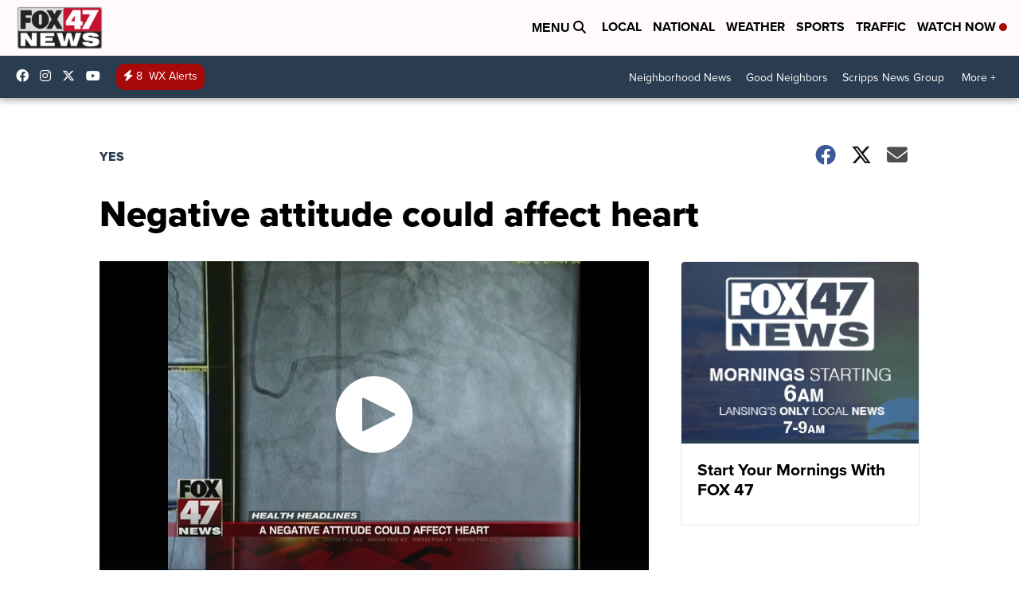

--- FILE ---
content_type: application/javascript; charset=utf-8
request_url: https://fundingchoicesmessages.google.com/f/AGSKWxVkbvaZBjUnDKeypHk8PQQZ6kOw-QJ6wykm5lwvpYo0H6ArlFGesaibTaMVEDFbZyEH7t3mgMy_I4ybqXXSzJN3OgGZ4-t0rDSBiYm_UKyZnaUk-6mNpHDHvw6_fk-VtBJlfXlSBcbtud3gDhyix0XH64JowRXJO9C6V1XMGjbo7yYTV8cqak-SSkeG/_/banners/ad11./advertising?/realmedia_mjx./ad-tag-?banner.id=
body_size: -1284
content:
window['a87d6010-82d8-4932-a690-e544296fdcd6'] = true;

--- FILE ---
content_type: application/javascript; charset=utf-8
request_url: https://fundingchoicesmessages.google.com/f/AGSKWxW2xkS5AcEzzwzVXB15Zp_Lw9uRO-wA8fslqyOOJNakxGxMh7cIWIslbdlp8sd7quKIoM4Ko7WZPd9vznPZDIOkHZLRjji4Xg8DdRkP7x--X9DYTO3kx2FR2vxk5cFRfjjd3aPdHg==?fccs=W251bGwsbnVsbCxudWxsLG51bGwsbnVsbCxudWxsLFsxNzcwMDY3ODAwLDMxMDAwMDAwXSxudWxsLG51bGwsbnVsbCxbbnVsbCxbNyw5LDZdLG51bGwsMixudWxsLCJlbiIsbnVsbCxudWxsLG51bGwsbnVsbCxudWxsLDFdLCJodHRwczovL3d3dy5mb3g0N25ld3MuY29tL3llcy95ZXN0b2hlYWx0aC9uZWdhdGl2ZS1hdHRpdHVkZS1jb3VsZC1hZmZlY3QtaGVhcnQiLG51bGwsW1s4LCI3ZjRheTRTbTRrRSJdLFs5LCJlbi1VUyJdLFsxOSwiMiJdLFsxNywiWzBdIl0sWzI0LCIiXSxbMjksImZhbHNlIl1dXQ
body_size: 221
content:
if (typeof __googlefc.fcKernelManager.run === 'function') {"use strict";this.default_ContributorServingResponseClientJs=this.default_ContributorServingResponseClientJs||{};(function(_){var window=this;
try{
var tp=function(a){this.A=_.r(a)};_.t(tp,_.G);var up=function(a){this.A=_.r(a)};_.t(up,_.G);up.prototype.getWhitelistStatus=function(){return _.E(this,2)};var vp=function(a){this.A=_.r(a)};_.t(vp,_.G);var wp=_.ed(vp),xp=function(a,b,c){this.B=a;this.j=_.z(b,tp,1);this.l=_.z(b,_.Qk,3);this.F=_.z(b,up,4);a=this.B.location.hostname;this.D=_.Fg(this.j,2)&&_.N(this.j,2)!==""?_.N(this.j,2):a;a=new _.Qg(_.Rk(this.l));this.C=new _.eh(_.q.document,this.D,a);this.console=null;this.o=new _.pp(this.B,c,a)};
xp.prototype.run=function(){if(_.N(this.j,3)){var a=this.C,b=_.N(this.j,3),c=_.gh(a),d=new _.Wg;b=_.hg(d,1,b);c=_.B(c,1,b);_.kh(a,c)}else _.hh(this.C,"FCNEC");_.rp(this.o,_.z(this.l,_.De,1),this.l.getDefaultConsentRevocationText(),this.l.getDefaultConsentRevocationCloseText(),this.l.getDefaultConsentRevocationAttestationText(),this.D);_.sp(this.o,_.E(this.F,1),this.F.getWhitelistStatus());var e;a=(e=this.B.googlefc)==null?void 0:e.__executeManualDeployment;a!==void 0&&typeof a==="function"&&_.Wo(this.o.G,
"manualDeploymentApi")};var yp=function(){};yp.prototype.run=function(a,b,c){var d;return _.u(function(e){d=wp(b);(new xp(a,d,c)).run();return e.return({})})};_.Uk(7,new yp);
}catch(e){_._DumpException(e)}
}).call(this,this.default_ContributorServingResponseClientJs);
// Google Inc.

//# sourceURL=/_/mss/boq-content-ads-contributor/_/js/k=boq-content-ads-contributor.ContributorServingResponseClientJs.en_US.7f4ay4Sm4kE.es5.O/d=1/exm=ad_blocking_detection_executable,kernel_loader,loader_js_executable,web_iab_tcf_v2_signal_executable/ed=1/rs=AJlcJMxcRWottFWkv7iSx2xUgPdsEv8lDg/m=cookie_refresh_executable
__googlefc.fcKernelManager.run('\x5b\x5b\x5b7,\x22\x5b\x5bnull,\\\x22fox47news.com\\\x22,\\\x22AKsRol-N8ZHqesv5MJrRdIRmXrVMZKah0VgnfWyn3OJcP41v3fY8hwrq1S2hqw-DhBTyF5IaQh2FNBs2gyvNPJQG9gjS6BBfOVjAgW_d-TE7aEsNA6H2imCLXGhhN7yj-gfQnfm9BMvYW9wPZhvKd5HHfLmXUColLQ\\\\u003d\\\\u003d\\\x22\x5d,null,\x5b\x5bnull,null,null,\\\x22https:\/\/fundingchoicesmessages.google.com\/f\/AGSKWxW-8GPze-1hABl39xx32PnCIoJ6nOBEEPFDzOHMiOZZsfMLJb6PvHoA7BGN4em4OZdXIJO6h5OOzDVsRYLyAsOdi8BvXxzTH83yGGXWrImegI7O-bi3UZf2Z95ii-R0gJuCqVQRJw\\\\u003d\\\\u003d\\\x22\x5d,null,null,\x5bnull,null,null,\\\x22https:\/\/fundingchoicesmessages.google.com\/el\/AGSKWxW7GmMB5u2b8DOaXO83Im8aKw7MtMgVwqIwTWCZXMPGgCFoZzVzDtg2Q2eM7nOoJmMCQw_4ygYnI09JjrOMX1HLrio2DwhhDXD3vxlarCIpEtyA12cuxhaGzGWi6JeG7OwFoUr8Tw\\\\u003d\\\\u003d\\\x22\x5d,null,\x5bnull,\x5b7,9,6\x5d,null,2,null,\\\x22en\\\x22,null,null,null,null,null,1\x5d,null,\\\x22Privacy and cookie settings\\\x22,\\\x22Close\\\x22,null,null,null,\\\x22Managed by Google. Complies with IAB TCF. CMP ID: 300\\\x22\x5d,\x5b3,1\x5d\x5d\x22\x5d\x5d,\x5bnull,null,null,\x22https:\/\/fundingchoicesmessages.google.com\/f\/AGSKWxWxjSjHHVhIl8tJKWE9kWWb432LS2f8O8VbenCzBnjHn0q0z-fW8t6ajVp9G3QgqiG6HFE5y5KRWYVZQvZwap9PQw36nHAr3htTJDMSrLe5o4T6guijuJOj_GYmutiUsSRxC_8ubg\\u003d\\u003d\x22\x5d\x5d');}